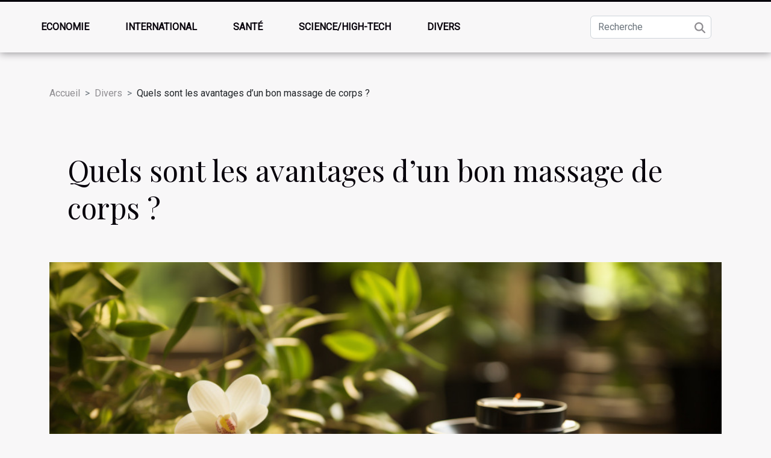

--- FILE ---
content_type: text/html; charset=UTF-8
request_url: https://alkomaty-sklep.com/quels-sont-les-avantages-dun-bon-massage-de-corps/
body_size: 7994
content:
<!DOCTYPE html>
    <html lang="fr">
<head>
    <meta charset="utf-8">
    <meta name="viewport" content="width=device-width, initial-scale=1">
    <title>Quels sont les avantages d’un bon massage de corps ?  | alkomaty-sklep.com</title>

<meta name="description" content="">

<meta name="robots" content="all" />
<link rel="icon" type="image/png" href="/favicon.png" />


    <link rel="stylesheet" href="/css/style2.css">
</head>
<body>
    <header>
    <div class="container-fluid fixed-top d-flex justify-content-center">
        <nav class="navbar navbar-expand-xl pt-3">
            <div class="container-fluid">
                <button class="navbar-toggler" type="button" data-bs-toggle="collapse" data-bs-target="#navbarSupportedContent" aria-controls="navbarSupportedContent" aria-expanded="false" aria-label="Toggle navigation">
                    <svg xmlns="http://www.w3.org/2000/svg" fill="currentColor" class="bi bi-list" viewBox="0 0 16 16">
                        <path fill-rule="evenodd" d="M2.5 12a.5.5 0 0 1 .5-.5h10a.5.5 0 0 1 0 1H3a.5.5 0 0 1-.5-.5m0-4a.5.5 0 0 1 .5-.5h10a.5.5 0 0 1 0 1H3a.5.5 0 0 1-.5-.5m0-4a.5.5 0 0 1 .5-.5h10a.5.5 0 0 1 0 1H3a.5.5 0 0 1-.5-.5"></path>
                    </svg>
                </button>
                <div class="collapse navbar-collapse" id="navbarSupportedContent">
                    <ul class="navbar-nav">
                                                    <li class="nav-item">
    <a href="/economie" class="nav-link">Economie</a>
    </li>
                                    <li class="nav-item">
    <a href="/international" class="nav-link">International</a>
    </li>
                                    <li class="nav-item">
    <a href="/sante" class="nav-link">Santé</a>
    </li>
                                    <li class="nav-item">
    <a href="/sciencehigh-tech" class="nav-link">Science/High-tech</a>
    </li>
                                    <li class="nav-item">
    <a href="/divers" class="nav-link">Divers</a>
    </li>
                            </ul>
                    <form class="d-flex" role="search" method="get" action="/search">
    <input type="search" class="form-control"  name="q" placeholder="Recherche" aria-label="Recherche"  pattern=".*\S.*" required>
    <button type="submit" class="btn">
        <svg xmlns="http://www.w3.org/2000/svg" width="18px" height="18px" fill="currentColor" viewBox="0 0 512 512">
                    <path d="M416 208c0 45.9-14.9 88.3-40 122.7L502.6 457.4c12.5 12.5 12.5 32.8 0 45.3s-32.8 12.5-45.3 0L330.7 376c-34.4 25.2-76.8 40-122.7 40C93.1 416 0 322.9 0 208S93.1 0 208 0S416 93.1 416 208zM208 352a144 144 0 1 0 0-288 144 144 0 1 0 0 288z"/>
                </svg>
    </button>
</form>
                </div>
            </div>
        </nav>
    </div>
</header>
<div class="container">
        <nav aria-label="breadcrumb"
               style="--bs-breadcrumb-divider: '&gt;';" >
            <ol class="breadcrumb">
                <li class="breadcrumb-item"><a href="/">Accueil</a></li>
                                    <li class="breadcrumb-item  active ">
                        <a href="/divers" title="Divers">Divers</a>                    </li>
                                <li class="breadcrumb-item">
                    Quels sont les avantages d’un bon massage de corps ?                </li>
            </ol>
        </nav>
    </div>
<div class="container-fluid">
    <main class="container sidebar-left mt-2">
        <div class="row">
            <div>
                                    <h1>
                        Quels sont les avantages d’un bon massage de corps ?                    </h1>
                
                    <img class="img-fluid" src="/images/quels-sont-les-avantages-dun-bon-massage-de-corps.jpeg" alt="Quels sont les avantages d’un bon massage de corps ?">
            </div>

            <aside class="col-lg-3 order-2 order-lg-1 col-12 aside-left">
            <!--     -->

                <div class="list-flat-img">
                    <h2>Nouveautés</h2>                            <section>

                    <figure><a href="/impact-environnemental-des-eoliennes-benefices-et-defis" title="Impact environnemental des éoliennes : bénéfices et défis ?"><img class="d-block w-100" src="/images/impact-environnemental-des-eoliennes-benefices-et-defis.jpeg" alt="Impact environnemental des éoliennes : bénéfices et défis ?"></a></figure>                    
                    <div>
                        <h3><a href="/impact-environnemental-des-eoliennes-benefices-et-defis" title="Impact environnemental des éoliennes : bénéfices et défis ?">Impact environnemental des éoliennes : bénéfices et défis ?</a></h3>                        <div>
L'énergie éolienne suscite un vif intérêt en raison de ses promesses environnementales et de son...</div>                    </div>
                </section>
                            <section>

                    <figure><a href="/comment-les-videos-dinstruction-peuvent-accelerer-votre-apprentissage-du-golf" title="Comment les vidéos d&#039;instruction peuvent accélérer votre apprentissage du golf"><img class="d-block w-100" src="/images/comment-les-videos-dinstruction-peuvent-accelerer-votre-apprentissage-du-golf.jpg" alt="Comment les vidéos d&#039;instruction peuvent accélérer votre apprentissage du golf"></a></figure>                    
                    <div>
                        <h3><a href="/comment-les-videos-dinstruction-peuvent-accelerer-votre-apprentissage-du-golf" title="Comment les vidéos d&#039;instruction peuvent accélérer votre apprentissage du golf">Comment les vidéos d'instruction peuvent accélérer votre apprentissage du golf</a></h3>                        <div>  
Le golf est un sport exigeant qui nécessite technique, précision et persévérance. Pour ceux qui...</div>                    </div>
                </section>
                            <section>

                    <figure><a href="/avantages-et-inconvenients-des-abonnements-dans-les-services-de-rencontres" title="Avantages et inconvénients des abonnements dans les services de rencontres"><img class="d-block w-100" src="/images/avantages-et-inconvenients-des-abonnements-dans-les-services-de-rencontres.jpg" alt="Avantages et inconvénients des abonnements dans les services de rencontres"></a></figure>                    
                    <div>
                        <h3><a href="/avantages-et-inconvenients-des-abonnements-dans-les-services-de-rencontres" title="Avantages et inconvénients des abonnements dans les services de rencontres">Avantages et inconvénients des abonnements dans les services de rencontres</a></h3>                        <div>
Les abonnements dans les services de rencontres suscitent de nombreuses interrogations quant à...</div>                    </div>
                </section>
                            <section>

                    <figure><a href="/optimiser-son-entrainement-quel-role-jouent-les-complements" title="Optimiser son entraînement : quel rôle jouent les compléments ?"><img class="d-block w-100" src="/images/optimiser-son-entrainement-quel-role-jouent-les-complements.jpeg" alt="Optimiser son entraînement : quel rôle jouent les compléments ?"></a></figure>                    
                    <div>
                        <h3><a href="/optimiser-son-entrainement-quel-role-jouent-les-complements" title="Optimiser son entraînement : quel rôle jouent les compléments ?">Optimiser son entraînement : quel rôle jouent les compléments ?</a></h3>                        <div>
L’optimisation de l’entraînement sportif est un objectif partagé par de nombreux passionnés et...</div>                    </div>
                </section>
                            <section>

                    <figure><a href="/utilite-dun-simulateur-de-salaire-dans-la-planification-financiere-personnelle" title="Utilité d’un simulateur de salaire dans la planification financière personnelle"><img class="d-block w-100" src="/images/utilite-dun-simulateur-de-salaire-dans-la-planification-financiere-personnelle.jpg" alt="Utilité d’un simulateur de salaire dans la planification financière personnelle"></a></figure>                    
                    <div>
                        <h3><a href="/utilite-dun-simulateur-de-salaire-dans-la-planification-financiere-personnelle" title="Utilité d’un simulateur de salaire dans la planification financière personnelle">Utilité d’un simulateur de salaire dans la planification financière personnelle</a></h3>                        <div>
Dans un monde où la gestion financière devient de plus en plus complexe, l’utilisation d’un...</div>                    </div>
                </section>
                            <section>

                    <figure><a href="/comment-les-cameras-espion-peuvent-renforcer-la-securite-de-votre-domicile" title="Comment les caméras espion peuvent renforcer la sécurité de votre domicile ?"><img class="d-block w-100" src="/images/comment-les-cameras-espion-peuvent-renforcer-la-securite-de-votre-domicile.jpg" alt="Comment les caméras espion peuvent renforcer la sécurité de votre domicile ?"></a></figure>                    
                    <div>
                        <h3><a href="/comment-les-cameras-espion-peuvent-renforcer-la-securite-de-votre-domicile" title="Comment les caméras espion peuvent renforcer la sécurité de votre domicile ?">Comment les caméras espion peuvent renforcer la sécurité de votre domicile ?</a></h3>                        <div>  
La sécurité à domicile est un sujet essentiel qui préoccupe de plus en plus de foyers....</div>                    </div>
                </section>
                                    </div>
            </aside>

            <div class="col-lg-9 order-1 order-lg-2 col-12 main">
                <article><div><p>Après une sollicitation du corps de façon intense, il est possible que vous ayez des courbatures ou ressentez des douleurs musculaires et bien d’autres symptômes. Pour vous soulager et vous redonner la pleine forme d’autrefois, il est important d’opter pour un bon massage du corps. Lisez donc cet article pour découvrir l’intérêt d’un bon massage.</p>
<h2 id="anchor_0">Le massage permet de détendre et d’harmoniser les muscles du corps</h2>
<p>Tel le yoga, le massage est un meilleur allié si vous désirez prendre soin de votre corps et bénéficier d’un bien-être durable. D’abord, il faut noter que le corps humain est par excellence un ensemble de tissu musculaire agréablement organisé. Une défaillance au niveau d’une partie de cette enveloppe peut conduire à un dysfonctionnement de tout le système. C’est à partir de cet instant que vous ressentirez des douleurs, des courbatures… Ce qui a pour conséquence, la léthargie ou la fatigue. Que faut-il faire ? C’est là que se trouve l’importance du massage. Vous pouvez <a href="https://www.hackedgirl.com/">lire le site</a> pour découvrir plusieurs types de massage à votre portée. Non seulement cette pratique vous permettra de retrouver la pleine forme et de vous détendre, mais aussi de vous relaxer. De ce pas, le massage est une bonne alternative pour qui veut une meilleure santé physique.</p>
<h2 id="anchor_1">Le massage permet de se libérer du stress et de l’anxiété</h2>
<p>Le stress et l’anxiété sont des phénomènes liés à notre quotidien. Que ce soit le stress lié au travail, à votre situation amoureuse ou à d’autres facteurs, le massage est une bonne alternative pour y remédier. Bien que l’organisme à lui seul permette de lutter contre le stress ou l’anxiété parfois, lorsque le stress s’installe pendant une longue durée, sa capacité à réagir s’altère. Pour cela, il est crucial d'opter pour un bon massage. Cela vous permettra de renforcer votre système immunitaire. Ce qui a pour conséquence une lutte efficace contre les agents stressants de votre organisme.</p><div>
                    <fieldset><time datetime="2022-10-08 12:16:15">Samedi 8 octobre 2022 12:16</time>                        <ul>
                    <li><a href="https://www.facebook.com/sharer.php?u=https://alkomaty-sklep.com/quels-sont-les-avantages-dun-bon-massage-de-corps" rel="nofollow" target="_blank"><i class="social-facebook"></i></a></li>
                    <li><a href="https://twitter.com/share?url=https://alkomaty-sklep.com/quels-sont-les-avantages-dun-bon-massage-de-corps&amp;text=Quels sont les avantages d’un bon massage de corps ?" rel="nofollow" target="_blank"><i class="social-twitter"></i></a></li>
                    <li><a href="https://www.linkedin.com/shareArticle?url=https://alkomaty-sklep.com/quels-sont-les-avantages-dun-bon-massage-de-corps&amp;title=Quels sont les avantages d’un bon massage de corps ?" rel="nofollow" target="_blank"><i class="social-linkedin"></i></a></li>
                    <li><a href="https://api.whatsapp.com/send?text=Quels sont les avantages d’un bon massage de corps ?&amp;https://alkomaty-sklep.com/quels-sont-les-avantages-dun-bon-massage-de-corps" rel="nofollow" target="_blank"><i class="social-whatsapp"></i></a></li>
                    <li><a href="https://reddit.com/submit?url=https://alkomaty-sklep.com/quels-sont-les-avantages-dun-bon-massage-de-corps&amp;title=Quels sont les avantages d’un bon massage de corps ?" rel="nofollow" target="_blank"><i class="social-reddit"></i></a></li>
            </ul></fieldset></article>            </div>
        </div>
        <section class="newest-list">
        <div class="container">
                        <h2>Sur le même sujet</h2>
            <div class="row">
                                    <div class="col-12 col-md-4">
                        <figure><a href="/comment-les-videos-dinstruction-peuvent-accelerer-votre-apprentissage-du-golf" title="Comment les vidéos d&#039;instruction peuvent accélérer votre apprentissage du golf"><img class="img-fluid" src="/images/comment-les-videos-dinstruction-peuvent-accelerer-votre-apprentissage-du-golf.jpg" alt="Comment les vidéos d&#039;instruction peuvent accélérer votre apprentissage du golf"></a></figure><figcaption>Comment les vidéos d'instruction peuvent accélérer votre apprentissage du golf</figcaption>                        <div>
                                                    </div>
                        <h4><a href="/comment-les-videos-dinstruction-peuvent-accelerer-votre-apprentissage-du-golf" title="Comment les vidéos d&#039;instruction peuvent accélérer votre apprentissage du golf">Comment les vidéos d'instruction peuvent accélérer votre apprentissage du golf</a></h4>                        <time datetime="2025-10-11 11:12:03">Samedi 11 octobre 2025 11:12</time>                        <div>  
Le golf est un sport exigeant qui nécessite technique, précision et persévérance. Pour ceux qui...</div>                    </div>
                                    <div class="col-12 col-md-4">
                        <figure><a href="/creer-une-oasis-tropicale-chez-soi-avec-des-revetements-muraux-a-feuilles" title="Créer une oasis tropicale chez soi avec des revêtements muraux à feuilles"><img class="img-fluid" src="/images/creer-une-oasis-tropicale-chez-soi-avec-des-revetements-muraux-a-feuilles.jpg" alt="Créer une oasis tropicale chez soi avec des revêtements muraux à feuilles"></a></figure><figcaption>Créer une oasis tropicale chez soi avec des revêtements muraux à feuilles</figcaption>                        <div>
                                                    </div>
                        <h4><a href="/creer-une-oasis-tropicale-chez-soi-avec-des-revetements-muraux-a-feuilles" title="Créer une oasis tropicale chez soi avec des revêtements muraux à feuilles">Créer une oasis tropicale chez soi avec des revêtements muraux à feuilles</a></h4>                        <time datetime="2025-07-16 01:05:01">Mercredi 16 juillet 2025 01:05</time>                        <div>
Plongez dans l’univers luxuriant des tropiques sans quitter votre maison grâce aux revêtements...</div>                    </div>
                                    <div class="col-12 col-md-4">
                        <figure><a href="/est-ce-que-tous-les-serruriers-a-pornic-se-valent" title="Est-ce que tous les serruriers à Pornic se valent ?"><img class="img-fluid" src="/images/A-14.jpg" alt="Est-ce que tous les serruriers à Pornic se valent ?"></a></figure><figcaption>Est-ce que tous les serruriers à Pornic se valent ?</figcaption>                        <div>
                                                    </div>
                        <h4><a href="/est-ce-que-tous-les-serruriers-a-pornic-se-valent" title="Est-ce que tous les serruriers à Pornic se valent ?">Est-ce que tous les serruriers à Pornic se valent ?</a></h4>                        <time datetime="2025-05-16 14:32:02">Vendredi 16 mai 2025 14:32</time>                        <div>Vous avez déjà eu besoin d’un serrurier en urgence ? Une clé cassée dans la serrure, une porte...</div>                    </div>
                                    <div class="col-12 col-md-4">
                        <figure><a href="/guide-complet-sur-lelevage-responsable-de-chiens-de-race" title="Guide complet sur l&#039;élevage responsable de chiens de race"><img class="img-fluid" src="/images/guide-complet-sur-lelevage-responsable-de-chiens-de-race.jpg" alt="Guide complet sur l&#039;élevage responsable de chiens de race"></a></figure><figcaption>Guide complet sur l'élevage responsable de chiens de race</figcaption>                        <div>
                                                    </div>
                        <h4><a href="/guide-complet-sur-lelevage-responsable-de-chiens-de-race" title="Guide complet sur l&#039;élevage responsable de chiens de race">Guide complet sur l'élevage responsable de chiens de race</a></h4>                        <time datetime="2025-05-05 00:48:55">Lundi 5 mai 2025 00:48</time>                        <div>
L'élevage de chiens de race est un engagement sérieux qui exige savoir-faire, dévouement et une...</div>                    </div>
                                    <div class="col-12 col-md-4">
                        <figure><a href="/limportance-des-galeries-dart-dans-la-conservation-de-lestampe" title="L&#039;importance des galeries d&#039;art dans la conservation de l&#039;estampe"><img class="img-fluid" src="/images/limportance-des-galeries-dart-dans-la-conservation-de-lestampe.jpeg" alt="L&#039;importance des galeries d&#039;art dans la conservation de l&#039;estampe"></a></figure><figcaption>L'importance des galeries d'art dans la conservation de l'estampe</figcaption>                        <div>
                                                    </div>
                        <h4><a href="/limportance-des-galeries-dart-dans-la-conservation-de-lestampe" title="L&#039;importance des galeries d&#039;art dans la conservation de l&#039;estampe">L'importance des galeries d'art dans la conservation de l'estampe</a></h4>                        <time datetime="2025-02-14 18:08:11">Vendredi 14 février 2025 18:08</time>                        <div>
La gravure, cette technique artistique ancestrale, s'inscrit dans le patrimoine culturel et...</div>                    </div>
                                    <div class="col-12 col-md-4">
                        <figure><a href="/comment-les-tentes-gonflables-peuvent-revolutionner-vos-evenements" title="Comment les tentes gonflables peuvent révolutionner vos évènements"><img class="img-fluid" src="/images/comment-les-tentes-gonflables-peuvent-revolutionner-vos-evenements.jpeg" alt="Comment les tentes gonflables peuvent révolutionner vos évènements"></a></figure><figcaption>Comment les tentes gonflables peuvent révolutionner vos évènements</figcaption>                        <div>
                                                    </div>
                        <h4><a href="/comment-les-tentes-gonflables-peuvent-revolutionner-vos-evenements" title="Comment les tentes gonflables peuvent révolutionner vos évènements">Comment les tentes gonflables peuvent révolutionner vos évènements</a></h4>                        <time datetime="2025-02-04 00:26:06">Mardi 4 février 2025 00:26</time>                        <div>
Imaginez un événement où chaque détail est conçu pour impressionner et créer une expérience...</div>                    </div>
                                    <div class="col-12 col-md-4">
                        <figure><a href="/robes-de-mariee-a-arras-vivez-une-experience-unique-avec-cymbeline" title="Robes de mariée à Arras : vivez une expérience unique avec Cymbeline"><img class="img-fluid" src="/images/A-28.jpg" alt="Robes de mariée à Arras : vivez une expérience unique avec Cymbeline"></a></figure><figcaption>Robes de mariée à Arras : vivez une expérience unique avec Cymbeline</figcaption>                        <div>
                                                    </div>
                        <h4><a href="/robes-de-mariee-a-arras-vivez-une-experience-unique-avec-cymbeline" title="Robes de mariée à Arras : vivez une expérience unique avec Cymbeline">Robes de mariée à Arras : vivez une expérience unique avec Cymbeline</a></h4>                        <time datetime="2025-01-27 15:04:07">Lundi 27 janvier 2025 15:04</time>                        <div>&Agrave; Arras, une adresse se d&eacute;marque pour sublimer les futures mari&eacute;es et les...</div>                    </div>
                                    <div class="col-12 col-md-4">
                        <figure><a href="/tout-savoir-sur-les-nuisettes-sexy-confort-et-seduction-au-quotidien" title="Tout savoir sur les nuisettes sexy : Confort et séduction au quotidien"><img class="img-fluid" src="/images/tout-savoir-sur-les-nuisettes-sexy-confort-et-seduction-au-quotidien.jpg" alt="Tout savoir sur les nuisettes sexy : Confort et séduction au quotidien"></a></figure><figcaption>Tout savoir sur les nuisettes sexy : Confort et séduction au quotidien</figcaption>                        <div>
                                                    </div>
                        <h4><a href="/tout-savoir-sur-les-nuisettes-sexy-confort-et-seduction-au-quotidien" title="Tout savoir sur les nuisettes sexy : Confort et séduction au quotidien">Tout savoir sur les nuisettes sexy : Confort et séduction au quotidien</a></h4>                        <time datetime="2024-12-02 10:30:07">Lundi 2 décembre 2024 10:30</time>                        <div>
La nuisette sexy, bien loin d'être réservée aux occasions spéciales, s'est frayée un chemin dans...</div>                    </div>
                                    <div class="col-12 col-md-4">
                        <figure><a href="/comment-choisir-le-rideau-de-douche-parfait-pour-votre-salle-de-bain" title="Comment choisir le rideau de douche parfait pour votre salle de bain"><img class="img-fluid" src="/images/comment-choisir-le-rideau-de-douche-parfait-pour-votre-salle-de-bain.jpg" alt="Comment choisir le rideau de douche parfait pour votre salle de bain"></a></figure><figcaption>Comment choisir le rideau de douche parfait pour votre salle de bain</figcaption>                        <div>
                                                    </div>
                        <h4><a href="/comment-choisir-le-rideau-de-douche-parfait-pour-votre-salle-de-bain" title="Comment choisir le rideau de douche parfait pour votre salle de bain">Comment choisir le rideau de douche parfait pour votre salle de bain</a></h4>                        <time datetime="2024-08-07 02:05:52">Mercredi 7 août 2024 02:05</time>                        <div>
Le choix d'un rideau de douche peut transformer l'aspect et l'ambiance d'une salle de bain. Ce...</div>                    </div>
                                    <div class="col-12 col-md-4">
                        <figure><a href="/demenager-en-periode-de-fetes-conseils-et-organisation" title="Déménager en période de fêtes : conseils et organisation"><img class="img-fluid" src="/images/demenager-en-periode-de-fetes-conseils-et-organisation.jpg" alt="Déménager en période de fêtes : conseils et organisation"></a></figure><figcaption>Déménager en période de fêtes : conseils et organisation</figcaption>                        <div>
                                                    </div>
                        <h4><a href="/demenager-en-periode-de-fetes-conseils-et-organisation" title="Déménager en période de fêtes : conseils et organisation">Déménager en période de fêtes : conseils et organisation</a></h4>                        <time datetime="2023-12-31 08:08:06">Dimanche 31 décembre 2023 08:08</time>                        <div>
Le déménagement en période de fêtes peut ressembler à une double épreuve : non seulement vous...</div>                    </div>
                                    <div class="col-12 col-md-4">
                        <figure><a href="/les-effets-du-changement-climatique-sur-la-biodiversite-des-oceans" title="Les effets du changement climatique sur la biodiversité des océans"><img class="img-fluid" src="/images/les-effets-du-changement-climatique-sur-la-biodiversite-des-oceans.jpeg" alt="Les effets du changement climatique sur la biodiversité des océans"></a></figure><figcaption>Les effets du changement climatique sur la biodiversité des océans</figcaption>                        <div>
                                                    </div>
                        <h4><a href="/les-effets-du-changement-climatique-sur-la-biodiversite-des-oceans" title="Les effets du changement climatique sur la biodiversité des océans">Les effets du changement climatique sur la biodiversité des océans</a></h4>                        <time datetime="2023-12-03 01:44:03">Dimanche 3 décembre 2023 01:44</time>                        <div>
Face à l'immensité bleue qui couvre plus des deux tiers de notre planète, on oublie souvent...</div>                    </div>
                                    <div class="col-12 col-md-4">
                        <figure><a href="/promo-sosh-forfait-mobile-de-80-go-a-1499-eur-le-mois-serie-limitee" title="PROMO SOSH : FORFAIT MOBILE DE 80 GO A 14,99 € LE MOIS, SERIE LIMITEE"><img class="img-fluid" src="/images/promo-sosh-forfait-mobile-de-80-go-a-1499-eur-le-mois-serie-limitee.jpeg" alt="PROMO SOSH : FORFAIT MOBILE DE 80 GO A 14,99 € LE MOIS, SERIE LIMITEE"></a></figure><figcaption>PROMO SOSH : FORFAIT MOBILE DE 80 GO A 14,99 € LE MOIS, SERIE LIMITEE</figcaption>                        <div>
                                                    </div>
                        <h4><a href="/promo-sosh-forfait-mobile-de-80-go-a-1499-eur-le-mois-serie-limitee" title="PROMO SOSH : FORFAIT MOBILE DE 80 GO A 14,99 € LE MOIS, SERIE LIMITEE">PROMO SOSH : FORFAIT MOBILE DE 80 GO A 14,99 € LE MOIS, SERIE LIMITEE</a></h4>                        <time datetime="2023-10-24 20:18:51">Mardi 24 octobre 2023 20:18</time>                        <div>Profitez de vos vacances en vous offrons les forfaits mobiles Sosh à compter de ce jour. Cette...</div>                    </div>
                                    <div class="col-12 col-md-4">
                        <figure><a href="/quels-meubles-pour-une-salle-de-jeu" title="Quels meubles pour une salle de jeu ?"><img class="img-fluid" src="/images/quels-meubles-pour-une-salle-de-jeu.jpg" alt="Quels meubles pour une salle de jeu ?"></a></figure><figcaption>Quels meubles pour une salle de jeu ?</figcaption>                        <div>
                                                    </div>
                        <h4><a href="/quels-meubles-pour-une-salle-de-jeu" title="Quels meubles pour une salle de jeu ?">Quels meubles pour une salle de jeu ?</a></h4>                        <time datetime="2023-10-24 20:18:48">Mardi 24 octobre 2023 20:18</time>                        <div>La salle de jeu est cet endroit de divertissement où l’on passe souvent beaucoup de temps assis....</div>                    </div>
                                    <div class="col-12 col-md-4">
                        <figure><a href="/quelles-sont-les-exigences-dune-strategie-seo-reussie" title="Quelles sont les exigences d’une stratégie SEO réussie ?"><img class="img-fluid" src="/images/quelles-sont-les-exigences-dune-strategie-seo-reussie.jpg" alt="Quelles sont les exigences d’une stratégie SEO réussie ?"></a></figure><figcaption>Quelles sont les exigences d’une stratégie SEO réussie ?</figcaption>                        <div>
                                                    </div>
                        <h4><a href="/quelles-sont-les-exigences-dune-strategie-seo-reussie" title="Quelles sont les exigences d’une stratégie SEO réussie ?">Quelles sont les exigences d’une stratégie SEO réussie ?</a></h4>                        <time datetime="2023-10-24 20:18:40">Mardi 24 octobre 2023 20:18</time>                        <div>Aujourd’hui, il ne suffit pas de créer un site internet pour espérer que celui-ci vous rapporte de...</div>                    </div>
                                    <div class="col-12 col-md-4">
                        <figure><a href="/le-jeune-hydrique-que-faut-il-savoir" title="Le jeune hydrique, que faut-il savoir ?"><img class="img-fluid" src="/images/le-jeune-hydrique-que-faut-il-savoir.jpg" alt="Le jeune hydrique, que faut-il savoir ?"></a></figure><figcaption>Le jeune hydrique, que faut-il savoir ?</figcaption>                        <div>
                                                    </div>
                        <h4><a href="/le-jeune-hydrique-que-faut-il-savoir" title="Le jeune hydrique, que faut-il savoir ?">Le jeune hydrique, que faut-il savoir ?</a></h4>                        <time datetime="2023-10-24 20:18:37">Mardi 24 octobre 2023 20:18</time>                        <div>L’une des manières de perdre du poids en retirant tous les aliments solides de son alimentation...</div>                    </div>
                                    <div class="col-12 col-md-4">
                        <figure><a href="/quelles-sont-les-mesures-a-observer-pour-survivre-dans-un-milieu-hostile" title="Quelles sont les mesures à observer pour survivre dans un milieu hostile ?"><img class="img-fluid" src="/images/quelles-sont-les-mesures-a-observer-pour-survivre-dans-un-milieu-hostile.jpg" alt="Quelles sont les mesures à observer pour survivre dans un milieu hostile ?"></a></figure><figcaption>Quelles sont les mesures à observer pour survivre dans un milieu hostile ?</figcaption>                        <div>
                                                    </div>
                        <h4><a href="/quelles-sont-les-mesures-a-observer-pour-survivre-dans-un-milieu-hostile" title="Quelles sont les mesures à observer pour survivre dans un milieu hostile ?">Quelles sont les mesures à observer pour survivre dans un milieu hostile ?</a></h4>                        <time datetime="2023-10-24 20:18:33">Mardi 24 octobre 2023 20:18</time>                        <div>Il peut arriver que vous voyagiez. Vous devez connaître les différentes mesures à observer pour...</div>                    </div>
                                    <div class="col-12 col-md-4">
                        <figure><a href="/collier-lumineux-pour-chien-que-faut-il-savoir" title="Collier lumineux pour chien : que faut-il savoir ?"><img class="img-fluid" src="/images/collier-lumineux-pour-chien-que-faut-il-savoir.jpg" alt="Collier lumineux pour chien : que faut-il savoir ?"></a></figure><figcaption>Collier lumineux pour chien : que faut-il savoir ?</figcaption>                        <div>
                                                    </div>
                        <h4><a href="/collier-lumineux-pour-chien-que-faut-il-savoir" title="Collier lumineux pour chien : que faut-il savoir ?">Collier lumineux pour chien : que faut-il savoir ?</a></h4>                        <time datetime="2023-10-24 20:18:27">Mardi 24 octobre 2023 20:18</time>                        <div>Le collier lumineux pour chien est un des meilleurs accessoires pour garantir la sécurité de votre...</div>                    </div>
                                    <div class="col-12 col-md-4">
                        <figure><a href="/pourquoi-recourir-a-une-agence-seo" title="Pourquoi recourir à une agence SEO ?"><img class="img-fluid" src="/images/pourquoi-recourir-a-une-agence-seo.jpeg" alt="Pourquoi recourir à une agence SEO ?"></a></figure><figcaption>Pourquoi recourir à une agence SEO ?</figcaption>                        <div>
                                                    </div>
                        <h4><a href="/pourquoi-recourir-a-une-agence-seo" title="Pourquoi recourir à une agence SEO ?">Pourquoi recourir à une agence SEO ?</a></h4>                        <time datetime="2023-10-24 20:18:26">Mardi 24 octobre 2023 20:18</time>                        <div>Avoir un site web ou une entreprise de marketing digital ne suffit pas pour générer plus de...</div>                    </div>
                                    <div class="col-12 col-md-4">
                        <figure><a href="/comment-reconnaitre-un-coup-de-foudre" title="Comment reconnaître un coup de foudre ?"><img class="img-fluid" src="/images/comment-reconnaitre-un-coup-de-foudre.jpg" alt="Comment reconnaître un coup de foudre ?"></a></figure><figcaption>Comment reconnaître un coup de foudre ?</figcaption>                        <div>
                                                    </div>
                        <h4><a href="/comment-reconnaitre-un-coup-de-foudre" title="Comment reconnaître un coup de foudre ?">Comment reconnaître un coup de foudre ?</a></h4>                        <time datetime="2023-10-24 20:18:24">Mardi 24 octobre 2023 20:18</time>                        <div>Il y a beaucoup de choses qui se passent en amour et qui sont parfois inexplicables. C’est...</div>                    </div>
                                    <div class="col-12 col-md-4">
                        <figure><a href="/quels-types-de-polisseuses-choisir-pour-votre-voiture" title="Quels types de polisseuses choisir pour votre voiture ?"><img class="img-fluid" src="/images/quels-types-de-polisseuses-choisir-pour-votre-voiture.jpeg" alt="Quels types de polisseuses choisir pour votre voiture ?"></a></figure><figcaption>Quels types de polisseuses choisir pour votre voiture ?</figcaption>                        <div>
                                                    </div>
                        <h4><a href="/quels-types-de-polisseuses-choisir-pour-votre-voiture" title="Quels types de polisseuses choisir pour votre voiture ?">Quels types de polisseuses choisir pour votre voiture ?</a></h4>                        <time datetime="2023-10-24 20:18:20">Mardi 24 octobre 2023 20:18</time>                        <div>L’entretien d’une voiture doit être une priorité pour chaque utilisateur et non une question de...</div>                    </div>
                                    <div class="col-12 col-md-4">
                        <figure><a href="/que-faire-pour-que-mon-aspirateur-sans-sac-sente-bon" title="Que faire pour que mon aspirateur sans sac sente bon ?"><img class="img-fluid" src="/images/que-faire-pour-que-mon-aspirateur-sans-sac-sente-bon.jpeg" alt="Que faire pour que mon aspirateur sans sac sente bon ?"></a></figure><figcaption>Que faire pour que mon aspirateur sans sac sente bon ?</figcaption>                        <div>
                                                    </div>
                        <h4><a href="/que-faire-pour-que-mon-aspirateur-sans-sac-sente-bon" title="Que faire pour que mon aspirateur sans sac sente bon ?">Que faire pour que mon aspirateur sans sac sente bon ?</a></h4>                        <time datetime="2023-10-24 20:18:03">Mardi 24 octobre 2023 20:18</time>                        <div>L’aspirateur sans sacs est un engin très efficace pour l’entretien de son habitation. Cependant,...</div>                    </div>
                                    <div class="col-12 col-md-4">
                        <figure><a href="/le-cafe-quels-bienfaits-pour-la-sante" title="Le café : Quels bienfaits pour la santé ?"><img class="img-fluid" src="/images/le-cafe-quels-bienfaits-pour-la-sante.jpeg" alt="Le café : Quels bienfaits pour la santé ?"></a></figure><figcaption>Le café : Quels bienfaits pour la santé ?</figcaption>                        <div>
                                                    </div>
                        <h4><a href="/le-cafe-quels-bienfaits-pour-la-sante" title="Le café : Quels bienfaits pour la santé ?">Le café : Quels bienfaits pour la santé ?</a></h4>                        <time datetime="2023-10-24 20:18:01">Mardi 24 octobre 2023 20:18</time>                        <div>Le café est une boisson très appréciée, non seulement pour son goût unique et son effet stimulant,...</div>                    </div>
                                    <div class="col-12 col-md-4">
                        <figure><a href="/la-sociologie-des-tentes-publicitaires" title="La sociologie des tentes publicitaires"><img class="img-fluid" src="/images/la-sociologie-des-tentes-publicitaires.jpg" alt="La sociologie des tentes publicitaires"></a></figure><figcaption>La sociologie des tentes publicitaires</figcaption>                        <div>
                                                    </div>
                        <h4><a href="/la-sociologie-des-tentes-publicitaires" title="La sociologie des tentes publicitaires">La sociologie des tentes publicitaires</a></h4>                        <time datetime="2023-10-02 11:22:26">Lundi 2 octobre 2023 11:22</time>                        <div>
La sociologie des tentes publicitaires est un domaine fascinant à explorer. L'utilisation de ces...</div>                    </div>
                                    <div class="col-12 col-md-4">
                        <figure><a href="/craquez-pour-les-chaises-en-plexiglass" title="Craquez pour les chaises en plexiglass !"><img class="img-fluid" src="/images/craquez-pour-les-chaises-en-plexiglass.jpeg" alt="Craquez pour les chaises en plexiglass !"></a></figure><figcaption>Craquez pour les chaises en plexiglass !</figcaption>                        <div>
                                                    </div>
                        <h4><a href="/craquez-pour-les-chaises-en-plexiglass" title="Craquez pour les chaises en plexiglass !">Craquez pour les chaises en plexiglass !</a></h4>                        <time datetime="2023-06-18 04:44:02">Dimanche 18 juin 2023 04:44</time>                        <div>Le choix des chaises est un élément important dans l'aménagement de votre intérieur. En plus de...</div>                    </div>
                                    <div class="col-12 col-md-4">
                        <figure><a href="/quelles-sont-les-conditions-dobtention-dun-visa-touristique-pour-la-thailande" title="Quelles sont les conditions d’obtention d’un visa touristique pour la Thaïlande ?"><img class="img-fluid" src="/images/quelles-sont-les-conditions-dobtention-dun-visa-touristique-pour-la-thailande.jpeg" alt="Quelles sont les conditions d’obtention d’un visa touristique pour la Thaïlande ?"></a></figure><figcaption>Quelles sont les conditions d’obtention d’un visa touristique pour la Thaïlande ?</figcaption>                        <div>
                                                    </div>
                        <h4><a href="/quelles-sont-les-conditions-dobtention-dun-visa-touristique-pour-la-thailande" title="Quelles sont les conditions d’obtention d’un visa touristique pour la Thaïlande ?">Quelles sont les conditions d’obtention d’un visa touristique pour la Thaïlande ?</a></h4>                        <time datetime="2023-06-14 13:58:02">Mercredi 14 juin 2023 13:58</time>                        <div>Le visa touristique est un certificat essentiel pour les voyageurs souhaitant visiter la Thaïlande...</div>                    </div>
                            </div>
        </div>
    </section>
    
                
    </main>
</div>
<footer>
    <div class="container-fluid">
        <div class="container">
            <div class="row">
                <div class="col-12 col-lg-4">
                    <div class="row">
                        <section>
            <div>
                <h3><a href="/economie" title="Economie">Economie</a></h3>                            </div>
        </section>
            <section>
            <div>
                <h3><a href="/international" title="International">International</a></h3>                            </div>
        </section>
            <section>
            <div>
                <h3><a href="/sante" title="Santé">Santé</a></h3>                            </div>
        </section>
            <section>
            <div>
                <h3><a href="/sciencehigh-tech" title="Science/High-tech">Science/High-tech</a></h3>                            </div>
        </section>
            <section>
            <div>
                <h3><a href="/divers" title="Divers">Divers</a></h3>                            </div>
        </section>
                            </div>
                                    </div>
                <div class="col-12 col-lg-4">
                    <form class="d-flex" role="search" method="get" action="/search">
    <input type="search" class="form-control"  name="q" placeholder="Recherche" aria-label="Recherche"  pattern=".*\S.*" required>
    <button type="submit" class="btn">
        <svg xmlns="http://www.w3.org/2000/svg" width="18px" height="18px" fill="currentColor" viewBox="0 0 512 512">
                    <path d="M416 208c0 45.9-14.9 88.3-40 122.7L502.6 457.4c12.5 12.5 12.5 32.8 0 45.3s-32.8 12.5-45.3 0L330.7 376c-34.4 25.2-76.8 40-122.7 40C93.1 416 0 322.9 0 208S93.1 0 208 0S416 93.1 416 208zM208 352a144 144 0 1 0 0-288 144 144 0 1 0 0 288z"/>
                </svg>
    </button>
</form>
                </div>
            </div>
        </div>
    </div>
    <div class="container-fluid">
        <div class="row">
            alkomaty-sklep.com
   
    </div>
    </div>
</footer>

    <script src="https://cdn.jsdelivr.net/npm/bootstrap@5.0.2/dist/js/bootstrap.bundle.min.js" integrity="sha384-MrcW6ZMFYlzcLA8Nl+NtUVF0sA7MsXsP1UyJoMp4YLEuNSfAP+JcXn/tWtIaxVXM" crossorigin="anonymous"></script>
    </body>
</html>
